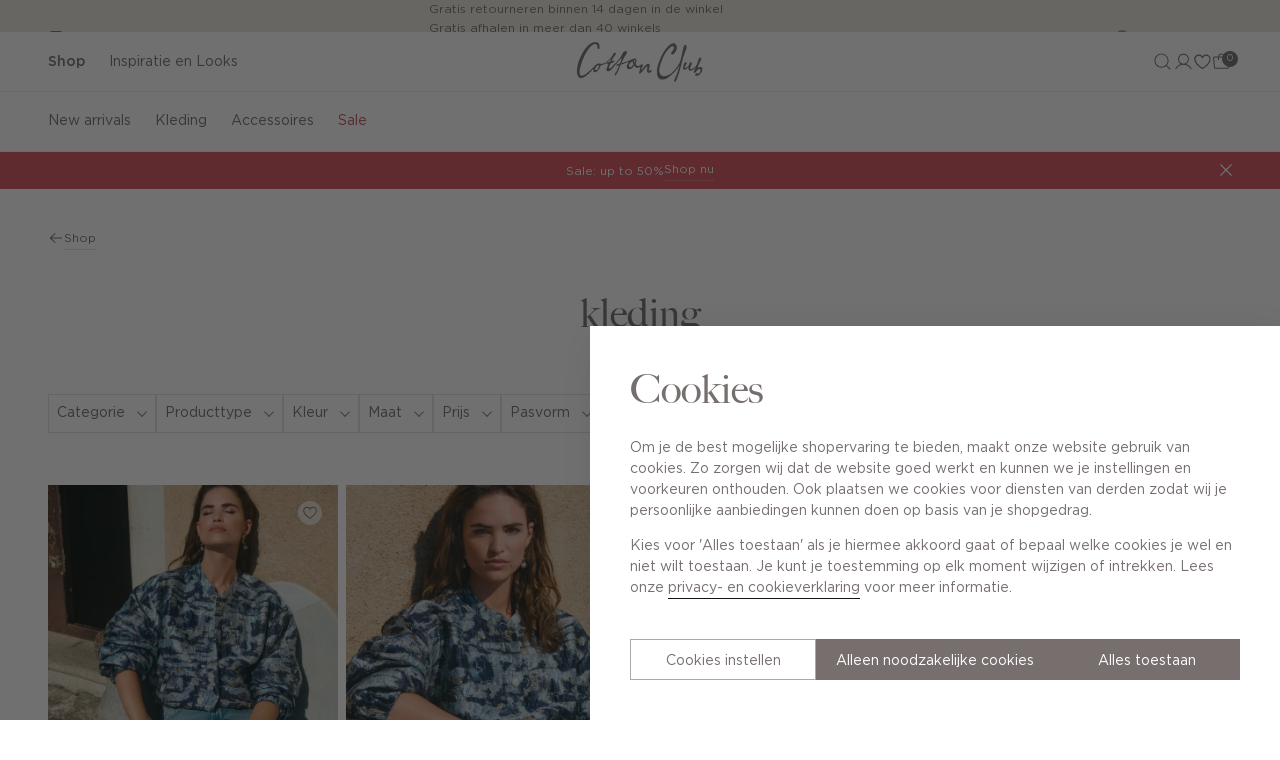

--- FILE ---
content_type: text/javascript
request_url: https://www.cottonclub.nl/on/demandware.static/Sites-CottonClub-Site/-/nl_NL/v1768904678057/js/chunks/4633.3d8f619bba9189902bc1.js
body_size: 801
content:
"use strict";(self.webpackChunkfrontend_setup=self.webpackChunkfrontend_setup||[]).push([[4633],{4633:function(e,t,r){r.r(t),r.d(t,{default:function(){return o}});var n=r(9128);function ownKeys(e,t){var r=Object.keys(e);if(Object.getOwnPropertySymbols){var n=Object.getOwnPropertySymbols(e);t&&(n=n.filter(function(t){return Object.getOwnPropertyDescriptor(e,t).enumerable})),r.push.apply(r,n)}return r}function _objectSpread(e){for(var t=1;t<arguments.length;t++){var r=null!=arguments[t]?arguments[t]:{};t%2?ownKeys(Object(r),!0).forEach(function(t){_defineProperty(e,t,r[t])}):Object.getOwnPropertyDescriptors?Object.defineProperties(e,Object.getOwnPropertyDescriptors(r)):ownKeys(Object(r)).forEach(function(t){Object.defineProperty(e,t,Object.getOwnPropertyDescriptor(r,t))})}return e}function _classPrivateMethodInitSpec(e,t){(function _checkPrivateRedeclaration(e,t){if(t.has(e))throw new TypeError("Cannot initialize the same private elements twice on an object")})(e,t),t.add(e)}function _defineProperty(e,t,r){return(t=function _toPropertyKey(e){var t=function _toPrimitive(e,t){if("object"!=typeof e||!e)return e;var r=e[Symbol.toPrimitive];if(void 0!==r){var n=r.call(e,t||"default");if("object"!=typeof n)return n;throw new TypeError("@@toPrimitive must return a primitive value.")}return("string"===t?String:Number)(e)}(e,"string");return"symbol"==typeof t?t:t+""}(t))in e?Object.defineProperty(e,t,{value:r,enumerable:!0,configurable:!0,writable:!0}):e[t]=r,e}function _assertClassBrand(e,t,r){if("function"==typeof e?e===t:e.has(t))return arguments.length<3?t:r;throw new TypeError("Private element is not present on this object")}var i=new WeakSet;function _gtmInViewEventEvent(){const e=[];this.element.querySelectorAll("[js-hook-product-tile-horizontal]").forEach((t,r)=>{if(t.dataset.gtmItems){const n=JSON.parse(t.dataset.gtmItems);n&&n.length&&e.push(_objectSpread(_objectSpread({},n[0]),{},{index:r}))}}),e.length&&n.A.$trigger("gtm::push",{data:{event:"view_item_list",ecommerce:{items:e}}})}function _bindEvents(){this.bannerProducts&&this.id&&n.A.$on(`bannerProducts[${this.id}]::enter`,()=>_assertClassBrand(i,this,_gtmInViewEventEvent).call(this))}var o=class Banner{constructor(e){var t;_classPrivateMethodInitSpec(this,i),_defineProperty(this,"element",void 0),_defineProperty(this,"id",void 0),_defineProperty(this,"bannerProducts",void 0),this.element=e,this.bannerProducts=e.querySelector("[js-hook-banner-products]"),this.id=null===(t=this.bannerProducts)||void 0===t?void 0:t.dataset.id,_assertClassBrand(i,this,_bindEvents).call(this)}}}}]);

--- FILE ---
content_type: text/javascript
request_url: https://www.cottonclub.nl/on/demandware.static/Sites-CottonClub-Site/-/nl_NL/v1768904678057/js/chunks/9765.7c7411f8f4a438bb9ee1.js
body_size: 1999
content:
"use strict";(self.webpackChunkfrontend_setup=self.webpackChunkfrontend_setup||[]).push([[9765],{9765:function(t,e,i){i.r(e),i.d(e,{default:function(){return u}});var n=i(9128),o=i(4698),s=i(8292);function _classPrivateMethodInitSpec(t,e){(function _checkPrivateRedeclaration(t,e){if(e.has(t))throw new TypeError("Cannot initialize the same private elements twice on an object")})(t,e),e.add(t)}function _defineProperty(t,e,i){return(e=function _toPropertyKey(t){var e=function _toPrimitive(t,e){if("object"!=typeof t||!t)return t;var i=t[Symbol.toPrimitive];if(void 0!==i){var n=i.call(t,e||"default");if("object"!=typeof n)return n;throw new TypeError("@@toPrimitive must return a primitive value.")}return("string"===e?String:Number)(t)}(t,"string");return"symbol"==typeof e?e:e+""}(e))in t?Object.defineProperty(t,e,{value:i,enumerable:!0,configurable:!0,writable:!0}):t[e]=i,t}function _assertClassBrand(t,e,i){if("function"==typeof t?t===e:t.has(e))return arguments.length<3?e:i;throw new TypeError("Private element is not present on this object")}const r="[js-hook-header-navigation-link-amount]",a="u-hidden",l="header--is-visible",d="header__menu-navigation-link--is-active",c="is--header-sticky";var h=new WeakSet;function _setHeaderVisibility(){let t=!1;this.scrollValue=window.scrollY,window.scrollY<this.height&&(o.r.classList.add(l),t=!0);const e=document.querySelector(".c-header");e&&o.r.classList[window.scrollY<e.clientHeight+100?"remove":"add"]("header--is-scrolling"),Math.abs(this.scrollValue-this.prevScrollValue)<=this.delta||this.scrollValue<=0||(t||o.r.classList[this.scrollValue>this.prevScrollValue?"remove":"add"](l),this.filtersContainer&&_assertClassBrand(h,this,_setStickyVisibility).call(this),this.prevScrollValue=this.scrollValue)}function _setStickyVisibility(){this.filtersPosition&&this.scrollValue>this.filtersPosition&&!this.filtersContainer.classList.contains(c)&&this.filtersContainer.classList.add(c),this.translateHeight&&this.scrollValue<this.translateHeight&&this.filtersContainer.classList.contains(c)&&this.filtersContainer.classList.remove(c)}function _toggleMainActiveLink(t){this.mainNavigationLinks.forEach(e=>e.classList[e===t?"add":"remove"](d))}function _toggleSecondaryNavigation(t){const e=t.dataset.navigationId;this.element.querySelectorAll("[js-hook-header-secondary-navigation]").forEach(t=>{var i;(null===(i=t.dataset.categoryId)||void 0===i?void 0:i.toLowerCase())===(null==e?void 0:e.toLowerCase())?t.classList.remove(a):t.classList.add(a)})}function _updateMinicartHeaderAmount(){if(this.minicartHeaderIconAmount){var t,e;const i=null===(t=document.querySelector("[js-hook-cart-amount]"))||void 0===t?void 0:t.innerText,n=null===(e=document.querySelector("[js-hook-cart-amount-toaster]"))||void 0===e?void 0:e.innerText;let o;const s=(i||"").trim(),r=(n||"").trim();if(!s&&!r)return void console.log("[Header] skip updateMinicartHeaderAmount: no sources available");o=!s&&r?n:i,this.minicartHeaderIconAmount.innerText=o}}function _updateWishlistHeaderAmount(t){this.wishlistHeaderIconAmount&&(this.wishlistHeaderIconAmount.innerText=t.toString(),this.wishlistHeaderIconAmount.classList[0===t?"add":"remove"](a))}function _gtmEvent(t){return new Promise(e=>{if(this.menuNavigation){var i,o,s,r;const e=Array.from(this.menuNavigation.querySelectorAll("a, button")).find(t=>t.classList.contains(d)),a=null===(i=t.closest("[js-hook-header-menu-flyout]"))||void 0===i||null===(i=i.previousElementSibling)||void 0===i?void 0:i.textContent;n.A.$trigger("gtm::push",{data:{event:"main_navigation",nav_category:(null==e||null===(o=e.textContent)||void 0===o?void 0:o.trim())||"",nav_subcategory:(null===(s=t.closest("[js-hook-header-menu-flyout-navigation-wrapper]"))||void 0===s||null===(s=s.querySelector("[js-hook-header-menu-flyout-navigation-label]"))||void 0===s?void 0:s.textContent)||a||"",nav_item:(null===(r=t.textContent)||void 0===r?void 0:r.trim())||"",nav_image_clicked:t.classList.contains("header__menu-flyout-image-link")}})}e()})}function _bindEvents(){var t,e,i;s.A.set([{element:window,event:"scroll",namespace:"HeaderScroll",fn:()=>_assertClassBrand(h,this,_setHeaderVisibility).call(this)}]),null===(t=this.mainNavigationLinks)||void 0===t||t.forEach(t=>{t.addEventListener("click",e=>{const i=t instanceof HTMLAnchorElement&&t.href;i&&e.preventDefault(),_assertClassBrand(h,this,_toggleMainActiveLink).call(this,t),_assertClassBrand(h,this,_toggleSecondaryNavigation).call(this,t),_assertClassBrand(h,this,_gtmEvent).call(this,t).then(()=>{i&&(window.location.href=t.href)})})}),null===(e=this.secondaryNavigationLinks)||void 0===e||e.forEach(t=>t.addEventListener("click",e=>{e.preventDefault(),_assertClassBrand(h,this,_gtmEvent).call(this,t).then(()=>{window.location.href=t.href})})),null===(i=this.flyoutLinks)||void 0===i||i.forEach(t=>t.addEventListener("click",e=>{e.preventDefault(),_assertClassBrand(h,this,_gtmEvent).call(this,t).then(()=>{window.location.href=t.href})})),n.A.$on("header-minicart-amount::update",()=>_assertClassBrand(h,this,_updateMinicartHeaderAmount).call(this)),n.A.$on("header::setMinicartAmount",(t,e)=>{if(this.minicartHeaderIconAmount){var i;const t=((null==e||null===(i=e.data)||void 0===i?void 0:i.amount)||"").toString().trim();""!==t&&(this.minicartHeaderIconAmount.innerText=t)}}),n.A.$on("header::updateWishlistAmount",t=>{var e;return _assertClassBrand(h,this,_updateWishlistHeaderAmount).call(this,null===(e=t.detail)||void 0===e?void 0:e.amount)})}var u=class Header{constructor(t){var e,i,n,o;_classPrivateMethodInitSpec(this,h),_defineProperty(this,"element",void 0),_defineProperty(this,"menuNavigation",void 0),_defineProperty(this,"mainNavigationLinks",void 0),_defineProperty(this,"secondaryNavigationLinks",void 0),_defineProperty(this,"flyoutLinks",void 0),_defineProperty(this,"wishlistHeaderIcon",void 0),_defineProperty(this,"wishlistHeaderIconAmount",void 0),_defineProperty(this,"minicartHeaderIcon",void 0),_defineProperty(this,"minicartHeaderIconAmount",void 0),_defineProperty(this,"height",0),_defineProperty(this,"scrollValue",0),_defineProperty(this,"prevScrollValue",0),_defineProperty(this,"delta",0),_defineProperty(this,"filtersContainer",void 0),_defineProperty(this,"filtersHeight",void 0),_defineProperty(this,"translateHeight",void 0),_defineProperty(this,"filtersPosition",void 0),this.element=t,this.menuNavigation=t.querySelector("[js-hook-header-menu-navigation]"),this.mainNavigationLinks=t.querySelectorAll("[js-hook-header-main-navigation-link]"),this.secondaryNavigationLinks=t.querySelectorAll("[js-hook-header-secondary-navigation-link]"),this.flyoutLinks=t.querySelectorAll("[js-hook-header-menu-flyout-navigation-link]"),this.wishlistHeaderIcon=t.querySelector("[js-hook-header-wishlist-icon]"),this.wishlistHeaderIconAmount=null===(e=this.wishlistHeaderIcon)||void 0===e?void 0:e.querySelector(r),this.minicartHeaderIcon=t.querySelector("[js-hook-header-minicart-icon]"),this.minicartHeaderIconAmount=null===(i=this.minicartHeaderIcon)||void 0===i?void 0:i.querySelector(r),this.height=t.offsetHeight,this.delta=60,this.filtersContainer=document.querySelector("[js-hook-filters-container]"),this.filtersHeight=(null===(n=this.filtersContainer)||void 0===n?void 0:n.offsetHeight)||74,this.filtersPosition=(null===(o=this.filtersContainer)||void 0===o?void 0:o.getBoundingClientRect().top)||300,this.translateHeight=this.filtersPosition-this.filtersHeight,_assertClassBrand(h,this,_bindEvents).call(this)}}}}]);

--- FILE ---
content_type: text/javascript
request_url: https://www.cottonclub.nl/on/demandware.static/Sites-CottonClub-Site/-/nl_NL/v1768904678057/js/chunks/5365.a1ea96ac4b18c099d6d8.js
body_size: 1712
content:
"use strict";(self.webpackChunkfrontend_setup=self.webpackChunkfrontend_setup||[]).push([[5365],{5365:function(t,e,i){i.r(e);var n=i(4123);function _classPrivateMethodInitSpec(t,e){(function _checkPrivateRedeclaration(t,e){if(e.has(t))throw new TypeError("Cannot initialize the same private elements twice on an object")})(t,e),e.add(t)}function _assertClassBrand(t,e,i){if("function"==typeof t?t===e:t.has(e))return arguments.length<3?e:i;throw new TypeError("Private element is not present on this object")}var o=new WeakSet;class AccordionFilters extends n.A{constructor(t){super(t),_classPrivateMethodInitSpec(this,o),_assertClassBrand(o,this,_extendBindEvents).call(this)}close(t){var e;this.onAnimationFinish(t,!1),null===(e=this.element.querySelector(`[aria-controls='${t.id}']`))||void 0===e||e.classList.remove("accordion__tab-button--is-active")}}function _closeDrawers(t){const e=t.target,i=e.closest("[js-hook-accordion-detail]");null!=e&&e.classList.contains("[js-hook-accordion-summary]")||i||this.closeAll()}function _extendBindEvents(){document.addEventListener("click",t=>_assertClassBrand(o,this,_closeDrawers).call(this,t))}e.default=AccordionFilters},4123:function(t,e,i){var n=i(9128);function _defineProperty(t,e,i){return(e=function _toPropertyKey(t){var e=function _toPrimitive(t,e){if("object"!=typeof t||!t)return t;var i=t[Symbol.toPrimitive];if(void 0!==i){var n=i.call(t,e||"default");if("object"!=typeof n)return n;throw new TypeError("@@toPrimitive must return a primitive value.")}return("string"===e?String:Number)(t)}(t,"string");return"symbol"==typeof e?e:e+""}(e))in t?Object.defineProperty(t,e,{value:i,enumerable:!0,configurable:!0,writable:!0}):t[e]=i,t}const o="accordion__tab-button--is-active";e.A=class Accordion{constructor(t){_defineProperty(this,"settings",void 0),_defineProperty(this,"element",void 0),_defineProperty(this,"accordionItems",void 0),_defineProperty(this,"toggleButton",void 0),_defineProperty(this,"isExpanded",!1),this.element=t,this.toggleButton=document.querySelector("[js-hook-accordion-toggle]"),this.createDetailsArray(),this.bindEvents(),this.settings={autoclose:!!this.element.dataset.autoclose,tabsOnDesktop:!!this.element.dataset.tabsOnDesktop,breakpointDesktop:1024,animateOptions:{duration:200,easing:"ease-out"}}}createDetailsArray(){const t=[...this.element.querySelectorAll("[js-hook-accordion-detail]")];this.accordionItems=t.map(t=>({id:t.id,detail:t,summary:t.querySelector("[js-hook-accordion-summary]"),content:t.querySelector("[js-hook-accordion-content]"),isClosing:!1,isExpanding:!1}))}bindEvents(){this.accordionItems.forEach(t=>{var e;null===(e=t.summary)||void 0===e||e.addEventListener("click",e=>this.handleSummaryClick(e,t)),n.A.$on(`accordion[${t.id}]::open`,()=>{t.isExpanding||t.animation||this.open(t)}),n.A.$on(`accordion[${t.id}]::close`,()=>{t.isClosing||t.animation||this.close(t)}),n.A.$on(`accordion[${t.id}]::toggle`,()=>{t.animation||(t.detail.open?this.close(t):this.open(t))})}),this.toggleButton&&this.toggleButton.addEventListener("click",()=>this.toggleAccordionItems())}handleTooltipClick(t){t.stopPropagation();const e=t.currentTarget.querySelector(".summary__tooltip-text ");e&&e.classList.toggle("visible")}handleSummaryClick(t,e){t.target.closest(".summary__tooltip")?t.preventDefault():(t.preventDefault(),e.isClosing||!e.detail.open?this.open(e):(e.isExpanding||e.detail.open)&&this.close(e))}close(t){var e,i,n,s;t.isClosing=!0;const a=`${(null===(e=t.detail)||void 0===e?void 0:e.offsetHeight)||0}px`,l=`${(null===(i=t.summary)||void 0===i?void 0:i.offsetHeight)||0}px`;t.detail.style.overflow="hidden",null===(n=t.animation)||void 0===n||n.cancel(),t.animation=t.detail.animate(this.getAnimationObj(a,l,!1),this.settings.animateOptions),t.animation.onfinish=()=>this.onAnimationFinish(t,!1),t.animation.oncancel=()=>t.isClosing=!1,null===(s=this.element.querySelector(`[aria-controls='${t.id}']`))||void 0===s||s.classList.remove(o)}open(t){var e;(this.settings.autoclose||this.settings.tabsOnDesktop&&window.innerWidth>=this.settings.breakpointDesktop)&&this.closeAll(),t.detail.style.height=`${t.detail.offsetHeight}px`,t.detail.open=!0,window.requestAnimationFrame(()=>this.expand(t)),null===(e=this.element.querySelector(`[aria-controls='${t.id}']`))||void 0===e||e.classList.add(o)}expand(t){var e;t.isExpanding=!0;const i=`${t.detail.offsetHeight}px`,n=`${t.summary.offsetHeight+t.content.offsetHeight}px`;t.detail.style.overflow="hidden",null===(e=t.animation)||void 0===e||e.cancel(),t.animation=t.detail.animate(this.getAnimationObj(i,n,!0),this.settings.animateOptions),t.animation.onfinish=()=>this.onAnimationFinish(t,!0),t.animation.oncancel=()=>t.isExpanding=!1}onAnimationFinish(t,e){t.detail.open=e,t.isClosing=!1,t.isExpanding=!1,delete t.animation,t.detail.style.height="",t.detail.style.overflow="",n.A.$trigger(`accordion[${t.id}]::${t.detail.open?"opened":"closed"}`)}closeAll(){this.accordionItems.forEach(t=>this.close(t))}getAnimationObj(t,e,i){return this.settings.tabsOnDesktop&&window.innerWidth>=this.settings.breakpointDesktop?{opacity:i?[0,1]:[1,0]}:{height:[t,e]}}toggleAccordionItems(){if(this.isExpanded=!this.isExpanded,this.accordionItems.forEach((t,e)=>{if(e>=2){const e=t.detail.closest(".accordion__item");e&&(this.isExpanded?this.expandItem(e):this.collapseItem(e))}}),this.toggleButton){const t=this.toggleButton.querySelector("span"),e=this.toggleButton.dataset.labelShowmore,i=this.toggleButton.dataset.labelShowless;t.textContent=this.isExpanded?i:e}}expandItem(t){t.style.display="block";const e=t.scrollHeight+"px";t.style.height="0px",requestAnimationFrame(()=>{t.style.transition="height 200ms ease-out, opacity 100ms ease-out",t.style.height=e,t.style.opacity="1"}),setTimeout(()=>{t.style.height="auto"},300)}collapseItem(t){const e=t.scrollHeight+"px";t.style.height=e,requestAnimationFrame(()=>{t.style.transition="height 200ms ease-in, opacity 100ms ease-in",t.style.height="0px",t.style.opacity="0"}),setTimeout(()=>{t.style.display="none"},300)}}}}]);

--- FILE ---
content_type: text/javascript
request_url: https://www.cottonclub.nl/on/demandware.static/Sites-CottonClub-Site/-/nl_NL/v1768904678057/js/chunks/5066.38c1f253463e3f2fefb6.js
body_size: 449
content:
"use strict";(self.webpackChunkfrontend_setup=self.webpackChunkfrontend_setup||[]).push([[5066],{5066:function(e,t,i){function _classPrivateMethodInitSpec(e,t){(function _checkPrivateRedeclaration(e,t){if(t.has(e))throw new TypeError("Cannot initialize the same private elements twice on an object")})(e,t),t.add(e)}function _defineProperty(e,t,i){return(t=function _toPropertyKey(e){var t=function _toPrimitive(e,t){if("object"!=typeof e||!e)return e;var i=e[Symbol.toPrimitive];if(void 0!==i){var n=i.call(e,t||"default");if("object"!=typeof n)return n;throw new TypeError("@@toPrimitive must return a primitive value.")}return("string"===t?String:Number)(e)}(e,"string");return"symbol"==typeof t?t:t+""}(t))in e?Object.defineProperty(e,t,{value:i,enumerable:!0,configurable:!0,writable:!0}):e[t]=i,e}i.r(t),i.d(t,{default:function(){return o}});var n=new WeakSet;function _bindEvents(){var e,t;null===(e=this.allLinks)||void 0===e||e.forEach(e=>{null==e||e.addEventListener("focus",()=>this.setVisibleState(!0))}),null===(t=this.allLinks)||void 0===t||t.forEach(e=>{null==e||e.addEventListener("blur",()=>this.setVisibleState(!1))})}var r=class QuickNavigation{constructor(e){_classPrivateMethodInitSpec(this,n),_defineProperty(this,"element",void 0),_defineProperty(this,"allLinks",void 0),this.element=e,this.allLinks=this.element.querySelectorAll("[js-hook-quick-navigation-link]"),function _assertClassBrand(e,t,i){if("function"==typeof e?e===t:e.has(t))return arguments.length<3?t:i;throw new TypeError("Private element is not present on this object")}(n,this,_bindEvents).call(this)}setVisibleState(e){this.element.classList[e?"remove":"add"]("u-sr-only")}},o=r}}]);

--- FILE ---
content_type: text/javascript
request_url: https://www.cottonclub.nl/on/demandware.static/Sites-CottonClub-Site/-/nl_NL/v1768904678057/js/chunks/6920.403ca0739a5de633efea.js
body_size: 1277
content:
"use strict";(self.webpackChunkfrontend_setup=self.webpackChunkfrontend_setup||[]).push([[6920],{6920:function(t,e,s){s.r(e),s.d(e,{default:function(){return h}});var i=s(9128),r=s(8292),n=s(3493);function _classPrivateMethodInitSpec(t,e){(function _checkPrivateRedeclaration(t,e){if(e.has(t))throw new TypeError("Cannot initialize the same private elements twice on an object")})(t,e),e.add(t)}function _defineProperty(t,e,s){return(e=function _toPropertyKey(t){var e=function _toPrimitive(t,e){if("object"!=typeof t||!t)return t;var s=t[Symbol.toPrimitive];if(void 0!==s){var i=s.call(t,e||"default");if("object"!=typeof i)return i;throw new TypeError("@@toPrimitive must return a primitive value.")}return("string"===e?String:Number)(t)}(t,"string");return"symbol"==typeof e?e:e+""}(e))in t?Object.defineProperty(t,e,{value:s,enumerable:!0,configurable:!0,writable:!0}):t[e]=s,t}function _assertClassBrand(t,e,s){if("function"==typeof t?t===e:t.has(e))return arguments.length<3?e:s;throw new TypeError("Private element is not present on this object")}const a="[js-hook-banner]",l="[js-hook-product-tile]",o="product-tile--row-",c="product-tile--is-first-of-row";var d=new WeakSet;function _gtmPreventClickRedirect(t,e,s){t.preventDefault(),_assertClassBrand(d,this,_gtmOtherEvent).call(this,s),window.location.href=e}function _gtmOtherEvent(t){i.A.$trigger("gtm::push",{data:{event:"plp_element_clicks",element:t}})}function _setGridItemTransitionDelay(){let t=1;this.gridItems.forEach(e=>{e.style.setProperty("--transition-delay",100*t+"ms"),e.classList.contains("product-listing__grid-item--half")?t+=2:e.classList.contains("product-listing__grid-item--full")?t+=this.cols:t+=1,t>this.cols&&(t=1)})}function _setGridItemRowClasses(){let t=1,e=1;this.gridItems.forEach(s=>{const i=s.querySelector(l);if(i){const t=_assertClassBrand(d,this,_getTileRowClass).call(this,i);t&&i.classList.remove(t),i.classList.add(`${o}${e}`)}s.classList.contains("product-listing__grid-item--half")?t+=2:s.classList.contains("product-listing__grid-item--full")?t+=this.cols:t+=1,t>this.cols&&(t=1,e+=1)}),_assertClassBrand(d,this,_addFirstOfRowClassestoProductTile).call(this)}function _addFirstOfRowClassestoProductTile(){const t=this.element.querySelectorAll(l);let e="";for(const s of t){const t=_assertClassBrand(d,this,_getTileRowClass).call(this,s),i=_assertClassBrand(d,this,_getTileFirstOfRowClass).call(this,s);i&&s.classList.remove(i),t&&t!==e&&(e=t,s.classList.add(c))}}function _getTileRowClass(t){return Array.from(t.classList).find(t=>t.includes(o))}function _getTileFirstOfRowClass(t){return Array.from(t.classList).find(t=>t.includes(c))}function _productListingResize(){let t;t=n.A.isLaptopAndBigger?4:n.A.isTabletLandscapeAndBigger?3:2,t!==this.cols&&(this.cols=t,_assertClassBrand(d,this,_setGridItemTransitionDelay).call(this),_assertClassBrand(d,this,_setGridItemRowClasses).call(this))}function _bindEvents(){var t,e,s,i;null===(t=this.headerBannerLinks)||void 0===t||t.forEach(t=>t.addEventListener("click",e=>_assertClassBrand(d,this,_gtmPreventClickRedirect).call(this,e,t.href,"Header Banner"))),null===(e=this.gridBannerLinks)||void 0===e||e.forEach(t=>t.addEventListener("click",e=>_assertClassBrand(d,this,_gtmPreventClickRedirect).call(this,e,t.href,"Grid Banner"))),null===(s=this.paginationLinks)||void 0===s||s.forEach(t=>t.addEventListener("click",e=>_assertClassBrand(d,this,_gtmPreventClickRedirect).call(this,e,t.href,"Paginator"))),null===(i=this.swatchLinks)||void 0===i||i.forEach(t=>t.addEventListener("click",e=>_assertClassBrand(d,this,_gtmPreventClickRedirect).call(this,e,t.href,"Other colors"))),r.A.set([{element:window,event:"resize",namespace:"productListingResize",fn:()=>_assertClassBrand(d,this,_productListingResize).call(this)}])}var h=class ProductListing{constructor(t){var e;_classPrivateMethodInitSpec(this,d),_defineProperty(this,"element",void 0),_defineProperty(this,"grid",void 0),_defineProperty(this,"headerBannerLinks",void 0),_defineProperty(this,"gridBannerLinks",void 0),_defineProperty(this,"paginationLinks",void 0),_defineProperty(this,"swatchLinks",void 0),_defineProperty(this,"gridItems",void 0),_defineProperty(this,"cols",void 0),this.element=t,this.grid=t.querySelector("[js-hook-product-listing-grid]"),this.headerBannerLinks=t.querySelectorAll(`${a}.banner--is-hero a`),this.gridBannerLinks=null===(e=this.grid)||void 0===e?void 0:e.querySelectorAll(`${a} a`),this.paginationLinks=t.querySelectorAll("[js-hook-pagination] a"),this.swatchLinks=t.querySelectorAll("[js-hook-product-tile-swatch]:not(.color-swatches__swatch--is-active)"),this.gridItems=this.element.querySelectorAll(".product-listing__grid-item"),_assertClassBrand(d,this,_bindEvents).call(this),_assertClassBrand(d,this,_productListingResize).call(this)}}}}]);

--- FILE ---
content_type: text/javascript
request_url: https://www.cottonclub.nl/on/demandware.static/Sites-CottonClub-Site/-/nl_NL/v1768904678057/js/chunks/9617.4e9143ad4aee936b6b3d.js
body_size: 956
content:
"use strict";(self.webpackChunkfrontend_setup=self.webpackChunkfrontend_setup||[]).push([[9617],{9617:function(t,e,i){i.r(e),i.d(e,{default:function(){return s}});var n=i(9128);function _classPrivateMethodInitSpec(t,e){(function _checkPrivateRedeclaration(t,e){if(e.has(t))throw new TypeError("Cannot initialize the same private elements twice on an object")})(t,e),e.add(t)}function _defineProperty(t,e,i){return(e=function _toPropertyKey(t){var e=function _toPrimitive(t,e){if("object"!=typeof t||!t)return t;var i=t[Symbol.toPrimitive];if(void 0!==i){var n=i.call(t,e||"default");if("object"!=typeof n)return n;throw new TypeError("@@toPrimitive must return a primitive value.")}return("string"===e?String:Number)(t)}(t,"string");return"symbol"==typeof e?e:e+""}(e))in t?Object.defineProperty(t,e,{value:i,enumerable:!0,configurable:!0,writable:!0}):t[e]=i,t}function _assertClassBrand(t,e,i){if("function"==typeof t?t===e:t.has(e))return arguments.length<3?e:i;throw new TypeError("Private element is not present on this object")}var r=new WeakSet;function _resetMinPrice(){const t=String(this.minAmount);this.priceInputMin.value=t,this.rangeInputMin.value=t,this.slider.style.left="0%"}function _resetMaxPrice(){const t=String(this.maxAmount);this.priceInputMax.value=t,this.rangeInputMax.value=t,this.slider.style.right="0%"}function _inputMinEvents(t,e){const i=t||Number(this.priceInputMin.value),n=e||Number(this.priceInputMax.value),s=String(i>=n?n:i),a=i-this.minAmount;this.priceInputMin.value=s,this.rangeInputMin.value=s,this.slider.style.left=_assertClassBrand(r,this,_getSliderValue).call(this,a)+"%",_assertClassBrand(r,this,_toggleThumbSpecificity).call(this,i/this.maxAmount*100>90),(i<this.minAmount||n<this.minAmount||isNaN(i))&&_assertClassBrand(r,this,_resetMinPrice).call(this)}function _inputMaxEvents(t,e){const i=t||Number(this.priceInputMin.value),n=e||Number(this.priceInputMax.value),s=String(n<i&&void 0!==t?i:n),a=this.maxAmount-n;this.priceInputMax.value=s,this.rangeInputMax.value=s,this.slider.style.right=_assertClassBrand(r,this,_getSliderValue).call(this,a)+"%",t||_assertClassBrand(r,this,_inputMinEvents).call(this,i,n),(n>this.maxAmount||n<this.minAmount||isNaN(n))&&_assertClassBrand(r,this,_resetMaxPrice).call(this)}function _getSliderValue(t){return t*this.percentagePerStep}function _toggleThumbSpecificity(t){this.rangeInputMin.classList[t?"add":"remove"]("price-range-selector__range--has-index")}function _clearPriceFilters(){_assertClassBrand(r,this,_resetMinPrice).call(this),_assertClassBrand(r,this,_resetMaxPrice).call(this)}function _bindEvents(){this.priceInputMin&&this.priceInputMax&&this.rangeInputMin&&this.rangeInputMax&&this.slider&&void 0!==this.minAmount&&void 0!==this.maxAmount&&(this.priceInputMin.addEventListener("blur",()=>_assertClassBrand(r,this,_inputMinEvents).call(this)),this.priceInputMax.addEventListener("blur",()=>_assertClassBrand(r,this,_inputMaxEvents).call(this)),this.rangeInputMin.addEventListener("input",()=>_assertClassBrand(r,this,_inputMinEvents).call(this,Number(this.rangeInputMin.value),Number(this.rangeInputMax.value))),this.rangeInputMax.addEventListener("input",()=>_assertClassBrand(r,this,_inputMaxEvents).call(this,Number(this.rangeInputMin.value),Number(this.rangeInputMax.value))),n.A.$on("pricefilters::clear",()=>_assertClassBrand(r,this,_clearPriceFilters).call(this)))}var s=class PriceRangeSelector{constructor(t){var e,i;_classPrivateMethodInitSpec(this,r),_defineProperty(this,"element",void 0),_defineProperty(this,"priceInputMin",void 0),_defineProperty(this,"priceInputMax",void 0),_defineProperty(this,"rangeInputMin",void 0),_defineProperty(this,"rangeInputMax",void 0),_defineProperty(this,"slider",void 0),_defineProperty(this,"minAmount",void 0),_defineProperty(this,"maxAmount",void 0),_defineProperty(this,"percentagePerStep",void 0),this.element=t,this.priceInputMin=t.querySelector("[js-hook-prc-price-min]"),this.priceInputMax=t.querySelector("[js-hook-prc-price-max]"),this.rangeInputMin=t.querySelector("[js-hook-prc-range-min]"),this.rangeInputMax=t.querySelector("[js-hook-prc-range-max]"),this.slider=t.querySelector("[js-hook-prc-slider-active]"),this.minAmount=Number(null===(e=this.priceInputMin)||void 0===e?void 0:e.dataset.min),this.maxAmount=Number(null===(i=this.priceInputMax)||void 0===i?void 0:i.dataset.max),this.percentagePerStep=100/(this.maxAmount-this.minAmount),_assertClassBrand(r,this,_bindEvents).call(this)}}}}]);

--- FILE ---
content_type: text/javascript
request_url: https://www.cottonclub.nl/on/demandware.static/Sites-CottonClub-Site/-/nl_NL/v1768904678057/js/chunks/8316.82cd6d2cdf6c95fd9a8e.js
body_size: 2681
content:
"use strict";(self.webpackChunkfrontend_setup=self.webpackChunkfrontend_setup||[]).push([[8316],{8316:function(e,t,s){s.r(t),s.d(t,{default:function(){return p}});var i=s(1295),r=s(4698),l=s(3317),o=s(9128),n=s(5333),a=s(8292),c=s(3493);function _classPrivateMethodInitSpec(e,t){(function _checkPrivateRedeclaration(e,t){if(t.has(e))throw new TypeError("Cannot initialize the same private elements twice on an object")})(e,t),t.add(e)}function _defineProperty(e,t,s){return(t=function _toPropertyKey(e){var t=function _toPrimitive(e,t){if("object"!=typeof e||!e)return e;var s=e[Symbol.toPrimitive];if(void 0!==s){var i=s.call(e,t||"default");if("object"!=typeof i)return i;throw new TypeError("@@toPrimitive must return a primitive value.")}return("string"===t?String:Number)(e)}(e,"string");return"symbol"==typeof t?t:t+""}(t))in e?Object.defineProperty(e,t,{value:s,enumerable:!0,configurable:!0,writable:!0}):e[t]=s,e}function _assertClassBrand(e,t,s){if("function"==typeof e?e===t:e.has(t))return arguments.length<3?t:s;throw new TypeError("Private element is not present on this object")}const d="[js-hook-filters-refresh-container]",h="[js-hook-filter-checkbox]",f="[js-hook-accordion-content]",u="[js-hook-price-range-selector]",g="[js-hook-product-listing-heading]",v="filters__drawer--is-active";var _=new WeakSet;function _toggleFilterDrawer(e){e.preventDefault();const t=this.element.classList.contains(v);this.element.classList[t?"remove":"add"](v),r.r.classList[t?"remove":"add"]("is--filters-open"),r.q.classList[t?"remove":"add"]("is--modal-open"),r.r.classList[t?"add":"remove"]("header--is-visible")}function _toggleFilterDrawerResize(e){c.A.isTabletLandscapeAndBigger&&this.element.classList.contains(v)&&_assertClassBrand(_,this,_toggleFilterDrawer).call(this,e)}function _toggleFilters(){var e;this.filterToggledState=!this.filterToggledState||!this.filterToggledState,null===(e=this.accordion)||void 0===e||e.classList.toggle("filters__accordion--is-limited"),this.filterToggle.classList.toggle("filters__filter-toggle--is-toggled"),this.filterToggleLabel&&(this.filterToggleLabel.innerText=this.filterToggle.dataset[this.filterToggledState?"labelLess":"labelMore"])}function _stickyObserver(){const e=new IntersectionObserver(([e])=>e.target.classList.toggle("is--sticky",e.intersectionRatio<1),{rootMargin:"-10px 0px 0px 0px",threshold:[1]});this.filtersContainer&&e.observe(this.filtersContainer)}function _clearFilters(e){var t;null===(t=this.filtersCheckboxes)||void 0===t||t.forEach(e=>e.checked=!1),o.A.$trigger("pricefilters::clear"),_assertClassBrand(_,this,_getNewResults).call(this,e)}function _resetContainedFilter(e){const t=e.closest(f);var s;(null==t?void 0:t.querySelector(u))?o.A.$trigger("pricefilters::clear"):null==t||null===(s=t.querySelectorAll(h))||void 0===s||s.forEach(e=>e.checked=!1);_assertClassBrand(_,this,_getNewResults).call(this,e)}function _getNewResults(e,t){const s=(null==e?void 0:e.dataset.url)||t;if("input"===(null==e?void 0:e.tagName.toLowerCase())){const t=e;"checkbox"===t.type&&_assertClassBrand(_,this,_gtmFilterEvent).call(this,t),"radio"===t.type&&_assertClassBrand(_,this,_gtmSortEvent).call(this,t.name)}if(s){const r=decodeURIComponent(s),n="/"===r.charAt(0)&&l.A.isLocal?r.slice(1):r;o.A.$trigger("loader::show"),i.A.get(n).then(s=>_assertClassBrand(_,this,_newResultsSuccess).call(this,s,e||(t?this.filtersPrs:void 0))).catch(e=>_assertClassBrand(_,this,_newResultsFail).call(this,e.response))}}function _changePriceSearchUrl(){setTimeout(()=>{if(this.filtersPrsInputs){const e=Array.from(this.filtersPrsInputs),t=e.find(e=>e.hasAttribute("js-hook-prc-price-min")),s=e.find(e=>e.hasAttribute("js-hook-prc-price-max")),i=null==t?void 0:t.dataset.url,r=null==t?void 0:t.value,l=null==s?void 0:s.value;if(i&&r&&l){const e=new URLSearchParams(i);e.set("pmin",r),e.set("pmax",l),_assertClassBrand(_,this,_gtmFilterPriceEvent).call(this,r,l),_assertClassBrand(_,this,_getNewResults).call(this,void 0,e.toString())}}})}function _newResultsSuccess(e,t){var s;const i=(new DOMParser).parseFromString(e.data,"text/html"),r=i.querySelector(d),l=null==t||null===(s=t.closest("[js-hook-accordion-detail]"))||void 0===s?void 0:s.id,n=i.getElementById(l),a=null==i?void 0:i.querySelector("[js-hook-filters]");var h;(null==n||n.setAttribute("open",""),c.A.isTabletLandscapeAndBigger||null==a||a.classList.add(v),o.A.$trigger("loader::hide"),r)&&(null===(h=this.filtersRefreshContainer)||void 0===h||h.replaceWith(r),_assertClassBrand(_,this,_reInitModules).call(this),a&&_assertClassBrand(_,this,_updateUrlAndHistoryState).call(this,a))}function _updateUrlAndHistoryState(e){const t=e.dataset.fullUrl;if(t){const e=new URL(t,window.location.origin);window.history.replaceState(null,"",e)}}function _newResultsFail(e){var t,s;const i={status:"error",title:null==e||null===(t=e.data)||void 0===t?void 0:t.title,description:null==e||null===(s=e.data)||void 0===s?void 0:s.description};o.A.$trigger("loader::hide"),o.A.$trigger("notificationbar[header]::open",{data:i})}function _gtmFilterEvent(e){const t=e.name,s=e.closest(f),i=document.querySelector(g),l=null==i?void 0:i.dataset.title,n=r.q.dataset.gtmPlpCategory,a=e.checked;if(s&&a){const e=Array.from(s.querySelectorAll(h)).filter(e=>e.checked).map(e=>e.getAttribute("data-label")).filter(e=>e).join(", ");e&&o.A.$trigger("gtm::push",{data:{event:"plp_filter",filter_name:t,filter_values:e,item_list_id:n||l||"",item_list_name:l||n||""}})}}function _gtmFilterPriceEvent(e,t){const s=document.querySelector(g),i=null==s?void 0:s.dataset.title,l=r.q.dataset.gtmPlpCategory;o.A.$trigger("gtm::push",{data:{event:"plp_filter",filter_name:"Prijs",filter_values:`${e}-${t}`,item_list_id:l||i||"",item_list_name:i||l||""}})}function _gtmSortEvent(e){o.A.$trigger("gtm::push",{data:{event:"plp_sorting",sorting_name:e}})}function _reInitModules(){n.A.async("[js-hook-filters]",()=>Promise.resolve().then(s.bind(s,8316))),n.A.async("[js-hook-accordion-filters]",()=>s.e(5365).then(s.bind(s,5365))),n.A.async("[js-hook-add-to-cart]",()=>s.e(8854).then(s.bind(s,8854))),n.A.async("[js-hook-price-range-selector]",()=>s.e(9617).then(s.bind(s,9617))),n.A.async("[js-hook-quick-add-to-cart]",()=>s.e(6750).then(s.bind(s,4369))),n.A.async("[js-hook-carousel]",()=>Promise.all([s.e(5914),s.e(4171)]).then(s.bind(s,4171))),n.A.async("[js-hook-favorite]",()=>s.e(5225).then(s.bind(s,5225))),o.A.$trigger("lazyimage::update"),o.A.$trigger("modal::bind",{data:{hook:"[js-hook-modal]"}})}function _bindEvents(){var e,t,s,i,r,l,o,n,d;null===(e=this.filtersDrawerButton)||void 0===e||e.addEventListener("click",e=>_assertClassBrand(_,this,_toggleFilterDrawer).call(this,e)),null===(t=this.filtersDrawerCloseButton)||void 0===t||t.addEventListener("click",e=>{c.A.isTabletLandscapeAndBigger||_assertClassBrand(_,this,_toggleFilterDrawer).call(this,e)}),null===(s=this.filterToggle)||void 0===s||s.addEventListener("click",()=>_assertClassBrand(_,this,_toggleFilters).call(this)),this.filtersCheckboxes.forEach(e=>e.addEventListener("click",()=>_assertClassBrand(_,this,_getNewResults).call(this,e))),null===(i=this.filtersClearButtons)||void 0===i||i.forEach(e=>e.addEventListener("click",()=>_assertClassBrand(_,this,_clearFilters).call(this,e))),null===(r=this.filtersResetButtons)||void 0===r||r.forEach(e=>e.addEventListener("click",()=>_assertClassBrand(_,this,_resetContainedFilter).call(this,e))),null===(l=this.filtersPrsInputs)||void 0===l||l.forEach(e=>e.addEventListener("change",()=>_assertClassBrand(_,this,_changePriceSearchUrl).call(this))),null===(o=this.filtersClose)||void 0===o||o.addEventListener("click",e=>_assertClassBrand(_,this,_toggleFilterDrawer).call(this,e)),null===(n=this.filtersSortOptions)||void 0===n||n.forEach(e=>e.addEventListener("click",()=>_assertClassBrand(_,this,_getNewResults).call(this,e))),null===(d=this.form)||void 0===d||d.addEventListener("submit",e=>e.preventDefault()),a.A.set([{element:window,event:"resize",namespace:"toggleFilterDrawerResize",fn:e=>_assertClassBrand(_,this,_toggleFilterDrawerResize).call(this,e)}])}function _init(){_assertClassBrand(_,this,_stickyObserver).call(this)}var p=class Filters{constructor(e){var t,s;_classPrivateMethodInitSpec(this,_),_defineProperty(this,"element",void 0),_defineProperty(this,"form",void 0),_defineProperty(this,"accordion",void 0),_defineProperty(this,"filtersClearButtons",void 0),_defineProperty(this,"filtersResetButtons",void 0),_defineProperty(this,"filtersContainer",void 0),_defineProperty(this,"filtersRefreshContainer",void 0),_defineProperty(this,"filtersDrawerButton",void 0),_defineProperty(this,"filtersDrawerCloseButton",void 0),_defineProperty(this,"filtersCheckboxes",void 0),_defineProperty(this,"filterToggle",void 0),_defineProperty(this,"filterToggleLabel",void 0),_defineProperty(this,"filtersClose",void 0),_defineProperty(this,"filtersPrs",void 0),_defineProperty(this,"filtersPrsInputs",void 0),_defineProperty(this,"filtersSortOptions",void 0),_defineProperty(this,"filterToggledState",void 0),this.element=e,this.form=e.querySelector("[js-hook-form]"),this.accordion=e.querySelector("[js-hook-accordion-filters]"),this.filtersClearButtons=e.querySelectorAll("[js-hook-filters-clear]"),this.filtersResetButtons=e.querySelectorAll("[js-hook-filters-reset]"),this.filtersContainer=document.querySelector("[js-hook-filters-container]"),this.filtersRefreshContainer=document.querySelector(d),this.filtersDrawerButton=document.querySelector("[js-hook-filters-drawer-button]"),this.filtersDrawerCloseButton=e.querySelector("[js-hook-filters-drawer-close-button]"),this.filterToggle=e.querySelector("[js-hook-filters-toggle]"),this.filterToggleLabel=null===(t=this.filterToggle)||void 0===t?void 0:t.querySelector(".button__label"),this.filtersCheckboxes=e.querySelectorAll(h),this.filtersClose=e.querySelector("[js-hook-filters-close]"),this.filtersPrs=e.querySelector(u),this.filtersPrsInputs=null===(s=this.filtersPrs)||void 0===s?void 0:s.querySelectorAll("input"),this.filtersSortOptions=e.querySelectorAll("[js-hook-filters-sort-option]"),this.filterToggledState=!1,_assertClassBrand(_,this,_init).call(this),_assertClassBrand(_,this,_bindEvents).call(this)}}}}]);

--- FILE ---
content_type: text/javascript
request_url: https://www.cottonclub.nl/on/demandware.static/Sites-CottonClub-Site/-/nl_NL/v1768904678057/js/chunks/5085.33b2888b9bf2cb563763.js
body_size: 762
content:
"use strict";(self.webpackChunkfrontend_setup=self.webpackChunkfrontend_setup||[]).push([[5085],{5085:function(e,t,s){s.r(t),s.d(t,{default:function(){return c}});var r=s(9128),i=s(327),o=s(1295),a=s(2052);function _defineProperty(e,t,s){return(t=function _toPropertyKey(e){var t=function _toPrimitive(e,t){if("object"!=typeof e||!e)return e;var s=e[Symbol.toPrimitive];if(void 0!==s){var r=s.call(e,t||"default");if("object"!=typeof r)return r;throw new TypeError("@@toPrimitive must return a primitive value.")}return("string"===t?String:Number)(e)}(e,"string");return"symbol"==typeof t?t:t+""}(t))in e?Object.defineProperty(e,t,{value:s,enumerable:!0,configurable:!0,writable:!0}):e[t]=s,e}const n="newsletter__message--is-open";class Newsletter extends i.default{constructor(e){super(e),_defineProperty(this,"element",void 0),_defineProperty(this,"successMessageEl",void 0),_defineProperty(this,"formNewsletter",void 0),this.element=e,this.formNewsletter=e.querySelector("[js-hook-newsletter-form]"),this.successMessageEl=this.element.querySelector("[js-hook-newsletter-message-success]")}_hideSuccessMessage(){this.successMessageEl&&(this.successMessageEl.classList.remove(n),this.successMessageEl.setAttribute("aria-hidden","true"),r.A.$trigger("focustrap::deactivate"))}updateUrlParameter(e,t){const s=new URL(window.location.href);s.searchParams.set(e,t),history.pushState({},"",s.toString())}validateFormSuccess(){var e;if(this.formNewsletter&&null!==(e=this.formNewsletter)&&void 0!==e&&e.action){const e=new FormData(this.formNewsletter);o.A.post((0,a.A)(this.formNewsletter.action),e).then(e=>{var t,s;null!==(t=e.data)&&void 0!==t&&t.error?this._openErrorNotificationBar(null===(s=e.data)||void 0===s?void 0:s.description):this.submitFormSuccess()}).catch(e=>this.submitFormError(e))}}submitFormSuccess(){this._showSuccessMessage(),this.updateUrlParameter("newslettersubscription","true"),r.A.$trigger("gtm::push",{data:{event:"newsletter_subscription",status:"subscribed"}})}submitFormError(e){this._openErrorNotificationBar()}_openErrorNotificationBar(e){const t={status:"error",description:e};r.A.$trigger("notificationbar[header]::open",{data:t})}_showSuccessMessage(){this.successMessageEl&&(this.successMessageEl.classList.add(n),this.successMessageEl.setAttribute("aria-hidden","false"),r.A.$trigger("focustrap::activate",{data:{element:this.successMessageEl}}))}}var c=Newsletter},2052:function(e,t,s){s.d(t,{A:function(){return format_form_action}});var r=s(3317);var format_form_action=e=>r.A.isLocal?new URL(e).pathname.replace(/^\//,""):new URL(e).pathname}}]);

--- FILE ---
content_type: text/javascript
request_url: https://www.cottonclub.nl/on/demandware.static/Sites-CottonClub-Site/-/nl_NL/v1768904678057/js/chunks/2920.ecee4628c0e7599c5e31.js
body_size: 782
content:
"use strict";(self.webpackChunkfrontend_setup=self.webpackChunkfrontend_setup||[]).push([[2920],{2920:function(t,e,n){n.r(e),n.d(e,{default:function(){return d}});var r=n(9128),i=n(2215),s=n.n(i);function _classPrivateMethodInitSpec(t,e){(function _checkPrivateRedeclaration(t,e){if(e.has(t))throw new TypeError("Cannot initialize the same private elements twice on an object")})(t,e),e.add(t)}function _defineProperty(t,e,n){return(e=function _toPropertyKey(t){var e=function _toPrimitive(t,e){if("object"!=typeof t||!t)return t;var n=t[Symbol.toPrimitive];if(void 0!==n){var r=n.call(t,e||"default");if("object"!=typeof r)return r;throw new TypeError("@@toPrimitive must return a primitive value.")}return("string"===e?String:Number)(t)}(t,"string");return"symbol"==typeof e?e:e+""}(e))in t?Object.defineProperty(t,e,{value:n,enumerable:!0,configurable:!0,writable:!0}):t[e]=n,t}function _assertClassBrand(t,e,n){if("function"==typeof t?t===e:t.has(e))return arguments.length<3?e:n;throw new TypeError("Private element is not present on this object")}const o="doubleSizePopup";var a=new WeakSet;function _init(){this.currentProductId=_assertClassBrand(a,this,_getProductToOpen).call(this),this.currentProductId&&r.A.$trigger("modal::open",{data:{id:this.element.id,urlQueryParams:`?productId=${this.currentProductId}`}}),_assertClassBrand(a,this,_bindEvents).call(this)}function _bindEvents(){var t;r.A.$on("double-size-popup::init",()=>_assertClassBrand(a,this,_init).call(this)),r.A.$on(`modal[${this.element.id}]::content-loaded`,()=>_assertClassBrand(a,this,_initModalElements).call(this)),null===(t=this.closeBtn)||void 0===t||t.addEventListener("click",()=>_assertClassBrand(a,this,_updateCookiePopupProduct).call(this))}function _updateCookiePopupProduct(){const t=JSON.parse(s().get(o)||"[]"),e=t.findIndex(t=>t.productId===this.currentProductId);t[e].hasBeenClosedByUser=!0,s().set(o,JSON.stringify(t))}function _initModalElements(){r.A.$trigger("faslet::init"),_assertClassBrand(a,this,_bindModalEvents).call(this)}function _bindModalEvents(){const t=this.element.querySelector("[js-hook-faslet]");null==t||t.addEventListener("click",()=>{r.A.$trigger(`modal[${this.element.id}]::close`),_assertClassBrand(a,this,_updateCookiePopupProduct).call(this)})}function _getProductToOpen(){try{var t;const e=s().get(o),n=e?decodeURIComponent(e):"[]";return null===(t=JSON.parse(n).find(t=>!t.hasBeenClosedByUser))||void 0===t?void 0:t.productId}catch{return}}var d=class DoubleSizePopup{constructor(t){_classPrivateMethodInitSpec(this,a),_defineProperty(this,"element",void 0),_defineProperty(this,"currentProductId",void 0),_defineProperty(this,"closeBtn",void 0),this.element=t,this.closeBtn=this.element.querySelector("[js-hook-button-modal-close]"),_assertClassBrand(a,this,_init).call(this)}}}}]);

--- FILE ---
content_type: text/javascript
request_url: https://www.cottonclub.nl/on/demandware.static/Sites-CottonClub-Site/-/nl_NL/v1768904678057/js/chunks/4171.bac84ba5914725b33d21.js
body_size: 3036
content:
"use strict";(self.webpackChunkfrontend_setup=self.webpackChunkfrontend_setup||[]).push([[4171,3760,6552],{4171:function(e,t,i){i.r(t),i.d(t,{default:function(){return c}});var s=i(5914),r=i(9128),n=i(433),o=i(3760),a=i(8292),l=i(3493),d=i(4595);function _classPrivateMethodInitSpec(e,t){(function _checkPrivateRedeclaration(e,t){if(t.has(e))throw new TypeError("Cannot initialize the same private elements twice on an object")})(e,t),t.add(e)}function _defineProperty(e,t,i){return(t=function _toPropertyKey(e){var t=function _toPrimitive(e,t){if("object"!=typeof e||!e)return e;var i=e[Symbol.toPrimitive];if(void 0!==i){var s=i.call(e,t||"default");if("object"!=typeof s)return s;throw new TypeError("@@toPrimitive must return a primitive value.")}return("string"===t?String:Number)(e)}(e,"string");return"symbol"==typeof t?t:t+""}(t))in e?Object.defineProperty(e,t,{value:i,enumerable:!0,configurable:!0,writable:!0}):e[t]=i,e}function _assertClassBrand(e,t,i){if("function"==typeof e?e===t:e.has(t))return arguments.length<3?t:i;throw new TypeError("Private element is not present on this object")}var u=new WeakSet;function _gtmSlideEvent(){r.A.$trigger("gtm::push",{data:{event:"plp_product_interactions",interaction:"Swipe through assets"}});const e=this.gtmHelper.getInViewItems();this.gtmHelper.updateGtmViewedItems(e),_assertClassBrand(u,this,_pushGtmViewItemListEvent).call(this,e)}function _pushGtmViewItemListEvent(e){if(e.length){const t=(0,n.K)(this.element);t&&new o.default(this.element,"view_item_list",t,e)}}function _gtmClickEvent(e){const t=e.closest("[js-hook-product-tile]"),i=e.closest("[js-hook-carousel]"),s=null==i?void 0:i.querySelector("[js-hook-category-tile]"),n=e.closest("[js-hook-shop-the-look]"),o=t?"Product Tile":n?"Shop the look Carousel":s?"Category Carousel":i?"Products Carousel":"";o&&r.A.$trigger("gtm::push",{data:{event:"chevron_clicks",label:o}})}function _initCarouselElements(){this.navButtons=this.element.querySelectorAll("[js-hook-carousel-navigation-button]")}function _gtmInViewEventEvent(){const e=this.gtmHelper.getInViewItems();this.gtmHelper.updateGtmViewedItems(e),_assertClassBrand(u,this,_pushGtmViewItemListEvent).call(this,e)}function _bindCarouselEvents(){const e=this.element.querySelector("[js-hook-carousel-einstein]");e||r.A.$on(`carousel[${this.id}]::enter`,()=>_assertClassBrand(u,this,_gtmInViewEventEvent).call(this)),this.swiper.on("slideChangeTransitionEnd",()=>{r.A.$trigger(`slider[${this.element.id}]::slideChangeTransitionEnd`),e||_assertClassBrand(u,this,_gtmSlideEvent).call(this)}),this.navButtons.forEach(e=>e.addEventListener("click",t=>{t.preventDefault(),_assertClassBrand(u,this,_gtmClickEvent).call(this,e)}))}var c=class Carousel{constructor(e){_classPrivateMethodInitSpec(this,u),_defineProperty(this,"element",void 0),_defineProperty(this,"swiper",void 0),_defineProperty(this,"mobileOnly",void 0),_defineProperty(this,"pagination",void 0),_defineProperty(this,"navigation",void 0),_defineProperty(this,"loop",void 0),_defineProperty(this,"freeMode",void 0),_defineProperty(this,"scrollbar",void 0),_defineProperty(this,"slidesOffsetBefore",void 0),_defineProperty(this,"slidesOffsetAfter",void 0),_defineProperty(this,"id",void 0),_defineProperty(this,"navButtons",void 0),_defineProperty(this,"disableSwipingTabletPortraitBigger",void 0),_defineProperty(this,"initialized",void 0),_defineProperty(this,"gtmHelper",void 0),this.element=e,this.mobileOnly="true"===this.element.dataset.mobileOnly,this.pagination="true"===this.element.dataset.pagination,this.navigation="true"===this.element.dataset.navigation,this.scrollbar="true"===this.element.dataset.scrollbar,this.freeMode="true"===this.element.dataset.freeMode,this.slidesOffsetAfter=Number(this.element.dataset.slidesOffsetAfter)||0,this.disableSwipingTabletPortraitBigger="true"===this.element.dataset.disableSwipingTabletPortraitBigger,this.loop="true"===this.element.dataset.loop,this.id=this.element.id,this.initialized=!1,this.gtmHelper=new d.A(this.element),this.bindEvents(),this.initCarousel()}bindEvents(){a.A.set([{element:window,event:"resize",namespace:this.id?`carouselResize-${this.id}`:"carouselResize",fn:()=>this.initCarousel(),delay:250}])}initCarousel(){var e,t,i,r,n,o,a,d,c,m,h,f;!this.mobileOnly||this.mobileOnly&&!l.A.isTabletPortraitAndBigger?this.initialized||(this.swiper=new s.Ay(this.element,{breakpoints:{320:{slidesPerView:"auto"===this.element.dataset.slidesMobile?"auto":Number(this.element.dataset.slidesMobile)||1,spaceBetween:Number(null!==(e=this.element.dataset.spaceBetweenMobile)&&void 0!==e?e:8),allowTouchMove:!0,slidesOffsetBefore:Number(null!==(t=this.element.dataset.slidesOffsetBeforeMobile)&&void 0!==t?t:0),slidesOffsetAfter:Number(null!==(i=this.element.dataset.slidesOffsetAfterMobile)&&void 0!==i?i:0)},768:{slidesPerView:"auto"===this.element.dataset.slidesTabletPortrait?"auto":Number(this.element.dataset.slidesTabletPortrait)||2,spaceBetween:Number(null!==(r=this.element.dataset.spaceBetweenTabletPortrait)&&void 0!==r?r:8),allowTouchMove:!this.disableSwipingTabletPortraitBigger,slidesOffsetBefore:Number(null!==(n=this.element.dataset.slidesOffsetBeforeTabletPortrait)&&void 0!==n?n:0),slidesOffsetAfter:Number(null!==(o=this.element.dataset.slidesOffsetAfterTabletPortrait)&&void 0!==o?o:0)},1024:{slidesPerView:"auto"===this.element.dataset.slidesTabletLandscape?"auto":Number(this.element.dataset.slidesTabletLandscape)||3,spaceBetween:Number(null!==(a=this.element.dataset.spaceBetweenTabletLandscape)&&void 0!==a?a:8),allowTouchMove:!this.disableSwipingTabletPortraitBigger,slidesOffsetBefore:Number(null!==(d=this.element.dataset.slidesOffsetBeforeTabletLandscape)&&void 0!==d?d:0),slidesOffsetAfter:Number(null!==(c=this.element.dataset.slidesOffsetAfterTabletLandscape)&&void 0!==c?c:0)},1240:{slidesPerView:"auto"===this.element.dataset.slidesDesktop?"auto":Number(this.element.dataset.slidesDesktop)||4,spaceBetween:Number(null!==(m=this.element.dataset.spaceBetweenDesktop)&&void 0!==m?m:8),allowTouchMove:!this.disableSwipingTabletPortraitBigger,slidesOffsetBefore:Number(null!==(h=this.element.dataset.slidesOffsetBeforeDesktop)&&void 0!==h?h:0),slidesOffsetAfter:Number(null!==(f=this.element.dataset.slidesOffsetAfterDesktop)&&void 0!==f?f:0)}},modules:[s.Vx,s.dK,s.Ze],pagination:!!this.pagination&&{el:".carousel__pagination",type:"bullets",bulletClass:"carousel__pagination-bullet",bulletActiveClass:"carousel__pagination-bullet--active"},navigation:!!this.navigation&&{nextEl:".carousel__navigation-btn--next",prevEl:".carousel__navigation-btn--prev",disabledClass:"carousel__navigation-btn--disabled"},watchOverflow:!0,loop:this.loop,freeMode:this.freeMode,scrollbar:{el:".swiper-scrollbar",hide:!1}}),this.initialized=!0,_assertClassBrand(u,this,_initCarouselElements).call(this),_assertClassBrand(u,this,_bindCarouselEvents).call(this)):this.initialized&&(this.swiper.destroy(!0,!0),this.initialized=!1)}}},4595:function(e,t,i){var s=i(433),r=i(3493);function ownKeys(e,t){var i=Object.keys(e);if(Object.getOwnPropertySymbols){var s=Object.getOwnPropertySymbols(e);t&&(s=s.filter(function(t){return Object.getOwnPropertyDescriptor(e,t).enumerable})),i.push.apply(i,s)}return i}function _objectSpread(e){for(var t=1;t<arguments.length;t++){var i=null!=arguments[t]?arguments[t]:{};t%2?ownKeys(Object(i),!0).forEach(function(t){_defineProperty(e,t,i[t])}):Object.getOwnPropertyDescriptors?Object.defineProperties(e,Object.getOwnPropertyDescriptors(i)):ownKeys(Object(i)).forEach(function(t){Object.defineProperty(e,t,Object.getOwnPropertyDescriptor(i,t))})}return e}function _defineProperty(e,t,i){return(t=function _toPropertyKey(e){var t=function _toPrimitive(e,t){if("object"!=typeof e||!e)return e;var i=e[Symbol.toPrimitive];if(void 0!==i){var s=i.call(e,t||"default");if("object"!=typeof s)return s;throw new TypeError("@@toPrimitive must return a primitive value.")}return("string"===t?String:Number)(e)}(e,"string");return"symbol"==typeof t?t:t+""}(t))in e?Object.defineProperty(e,t,{value:i,enumerable:!0,configurable:!0,writable:!0}):e[t]=i,e}t.A=class CarouselGtmHelper{constructor(e){_defineProperty(this,"carouselElement",void 0),_defineProperty(this,"gtmInViewItems",void 0),_defineProperty(this,"gtmViewedItems",void 0),this.carouselElement=e,this.gtmViewedItems=[],this.gtmInViewItems=[]}getCarouselSlidesNumber(){return r.A.isDesktopAndBigger?Number(this.carouselElement.dataset.slidesDesktop)||4:r.A.isTabletLandscapeAndBigger?Number(this.carouselElement.dataset.slidesDesktop)||3:r.A.isTabletPortraitAndBigger?Number(this.carouselElement.dataset.slidesTabletPortrait)||2:Number(this.carouselElement.dataset.slidesMobile)||1}getInViewItems(){let e=this.getCarouselSlidesNumber();const t=[];let i=this.carouselElement.querySelector(".swiper-slide-active");for(;i&&e>0;){const s=i.querySelector("[js-hook-product-tile]");s&&t.push(s),i=i.nextElementSibling,e-=1}const r=[];return t.forEach(e=>{if(e.dataset.gtmItems){const t=JSON.parse(e.dataset.gtmItems),i=(0,s.K)(this.carouselElement);t[0]&&!this.isAlreadyViewed(t[0])&&r.push(_objectSpread(_objectSpread(_objectSpread({},t[0]),i),{},{index:r.length}))}}),r}isAlreadyViewed(e){return!!this.gtmViewedItems.find(t=>!(null==t||!t.item_id||null==e||!e.item_id)&&t.item_id===e.item_id)}updateGtmViewedItems(e){const t=[...this.gtmViewedItems];for(const i of e)this.isAlreadyViewed(i)||t.push(i);this.gtmViewedItems=[...t]}}},433:function(e,t,i){i.d(t,{K:function(){return getListNameValues}});const s="[js-hook-search-flyout]",getListNameObject=e=>({item_list_id:e.toLowerCase().replace(/ /g,"_"),item_list_name:e}),getListNameValues=e=>{const t=[()=>(()=>{var e;const t=null===(e=document.querySelector("[js-hook-product-listing-heading]"))||void 0===e?void 0:e.dataset.title;return t?getListNameObject(t):null})(),()=>(()=>{const e=document.querySelector(".account-page--is-wishlist")?"Wishlist":void 0;return e?getListNameObject(e):null})(),()=>(e=>{var t;const i=null===(t=e.closest("[js-hook-carousel]"))||void 0===t||null===(t=t.querySelector(".carousel__title"))||void 0===t||null===(t=t.textContent)||void 0===t?void 0:t.trim();return i?getListNameObject(i):null})(e),()=>(e=>{var t,i;const r=(null===(t=e.closest(s))||void 0===t||null===(t=t.querySelector(".search-flyout__results-title-no-categorie"))||void 0===t||null===(t=t.textContent)||void 0===t?void 0:t.trim())||(null===(i=e.closest(s))||void 0===i||null===(i=i.querySelector(".search-flyout__results-title-top-products"))||void 0===i||null===(i=i.textContent)||void 0===i?void 0:i.trim());return r?getListNameObject(r):null})(e),()=>(e=>{var t;const i=null===(t=e.closest("[js-hook-shop-the-look]"))||void 0===t||null===(t=t.querySelector(".shop-the-look__title"))||void 0===t||null===(t=t.textContent)||void 0===t?void 0:t.trim();return i?getListNameObject(i):null})(e)];return t.map(e=>e()).find(e=>null!==e)||{}}},3760:function(e,t,i){i.r(t),i.d(t,{default:function(){return n}});var s=i(9128);function ownKeys(e,t){var i=Object.keys(e);if(Object.getOwnPropertySymbols){var s=Object.getOwnPropertySymbols(e);t&&(s=s.filter(function(t){return Object.getOwnPropertyDescriptor(e,t).enumerable})),i.push.apply(i,s)}return i}function _objectSpread(e){for(var t=1;t<arguments.length;t++){var i=null!=arguments[t]?arguments[t]:{};t%2?ownKeys(Object(i),!0).forEach(function(t){_defineProperty(e,t,i[t])}):Object.getOwnPropertyDescriptors?Object.defineProperties(e,Object.getOwnPropertyDescriptors(i)):ownKeys(Object(i)).forEach(function(t){Object.defineProperty(e,t,Object.getOwnPropertyDescriptor(i,t))})}return e}function _classPrivateMethodInitSpec(e,t){(function _checkPrivateRedeclaration(e,t){if(t.has(e))throw new TypeError("Cannot initialize the same private elements twice on an object")})(e,t),t.add(e)}function _defineProperty(e,t,i){return(t=function _toPropertyKey(e){var t=function _toPrimitive(e,t){if("object"!=typeof e||!e)return e;var i=e[Symbol.toPrimitive];if(void 0!==i){var s=i.call(e,t||"default");if("object"!=typeof s)return s;throw new TypeError("@@toPrimitive must return a primitive value.")}return("string"===t?String:Number)(e)}(e,"string");return"symbol"==typeof t?t:t+""}(t))in e?Object.defineProperty(e,t,{value:i,enumerable:!0,configurable:!0,writable:!0}):e[t]=i,e}function _assertClassBrand(e,t,i){if("function"==typeof e?e===t:e.has(t))return arguments.length<3?t:i;throw new TypeError("Private element is not present on this object")}var r=new WeakSet;function _updateDataset(){return this.gtmData.data.ecommerce=_objectSpread(_objectSpread({},this.gtmData.data.ecommerce),this.gtmEcommerce),this.gtmData}function _updateListData(){this.gtmData.data.ecommerce.items=this.gtmData.data.ecommerce.items.map(e=>_objectSpread(_objectSpread({},e),this.gtmListNames))}function _createDataset(){return{data:{event:this.gtmEvent,ecommerce:{items:this.gtmItems}}}}function _init(){_assertClassBrand(r,this,_updateDataset).call(this),this.gtmListNames&&_assertClassBrand(r,this,_updateListData).call(this),s.A.$trigger("gtm::push",this.gtmData)}var n=class GtmItems{constructor(e,t,i,s){_classPrivateMethodInitSpec(this,r),_defineProperty(this,"element",void 0),_defineProperty(this,"gtmItems",void 0),_defineProperty(this,"gtmEvent",void 0),_defineProperty(this,"gtmData",void 0),_defineProperty(this,"gtmEcommerce",void 0),_defineProperty(this,"gtmListNames",void 0),this.gtmEvent=t||(e.dataset.gtmEvent||""),this.gtmEcommerce=e.dataset.gtmEcommerce?JSON.parse(String(e.dataset.gtmEcommerce)):{},this.gtmListNames=i,null!=s&&s.length?this.gtmItems=s:this.gtmItems=e.dataset.gtmItems?JSON.parse(String(e.dataset.gtmItems)):[],this.gtmItems&&this.gtmEvent&&(this.gtmData=_assertClassBrand(r,this,_createDataset).call(this),_assertClassBrand(r,this,_init).call(this))}}}}]);